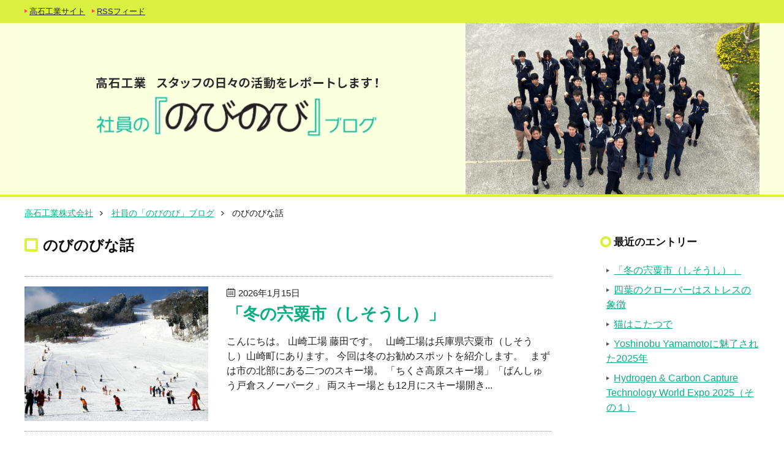

--- FILE ---
content_type: text/html; charset=UTF-8
request_url: https://takaishi-ind.co.jp/nobinobi/category/%E3%81%AE%E3%81%B3%E3%81%AE%E3%81%B3%E3%81%AA%E8%A9%B1/
body_size: 10023
content:
<!DOCTYPE html>
<html lang="ja">
<head>
<meta charset="UTF-8" />
<meta http-equiv="X-UA-Compatible" content="IE=edge,chrome=1">
<meta name="viewport" content="width=device-width,initial-scale=1.0,minimum-scale=1.0">
<title>のびのびな話 | 社員の「のびのび」ブログ</title>
<meta name="keywords" content="高石工業,ゴム部品,ゴム製品,工業用ゴム,ゴム開発支援,研究開発支援,社員の「のびのび」ブログ" />
<meta name="description" content="高石工業株式会社は、ゴムの量産・試作・材料配合の研究をしている会社です。" />
<link rel='dns-prefetch' href='//ajax.googleapis.com' />
<link rel='dns-prefetch' href='//s.w.org' />
<link rel="alternate" type="application/rss+xml" title="社員の「のびのび」ブログ &raquo; フィード" href="https://takaishi-ind.co.jp/nobinobi/feed/" />
<link rel="alternate" type="application/rss+xml" title="社員の「のびのび」ブログ &raquo; コメントフィード" href="https://takaishi-ind.co.jp/nobinobi/comments/feed/" />
<link rel="alternate" type="application/rss+xml" title="社員の「のびのび」ブログ &raquo; のびのびな話 カテゴリーのフィード" href="https://takaishi-ind.co.jp/nobinobi/category/%e3%81%ae%e3%81%b3%e3%81%ae%e3%81%b3%e3%81%aa%e8%a9%b1/feed/" />
		<script type="text/javascript">
			window._wpemojiSettings = {"baseUrl":"https:\/\/s.w.org\/images\/core\/emoji\/13.0.1\/72x72\/","ext":".png","svgUrl":"https:\/\/s.w.org\/images\/core\/emoji\/13.0.1\/svg\/","svgExt":".svg","source":{"concatemoji":"https:\/\/takaishi-ind.co.jp\/nobinobi\/wp-includes\/js\/wp-emoji-release.min.js"}};
			!function(e,a,t){var n,r,o,i=a.createElement("canvas"),p=i.getContext&&i.getContext("2d");function s(e,t){var a=String.fromCharCode;p.clearRect(0,0,i.width,i.height),p.fillText(a.apply(this,e),0,0);e=i.toDataURL();return p.clearRect(0,0,i.width,i.height),p.fillText(a.apply(this,t),0,0),e===i.toDataURL()}function c(e){var t=a.createElement("script");t.src=e,t.defer=t.type="text/javascript",a.getElementsByTagName("head")[0].appendChild(t)}for(o=Array("flag","emoji"),t.supports={everything:!0,everythingExceptFlag:!0},r=0;r<o.length;r++)t.supports[o[r]]=function(e){if(!p||!p.fillText)return!1;switch(p.textBaseline="top",p.font="600 32px Arial",e){case"flag":return s([127987,65039,8205,9895,65039],[127987,65039,8203,9895,65039])?!1:!s([55356,56826,55356,56819],[55356,56826,8203,55356,56819])&&!s([55356,57332,56128,56423,56128,56418,56128,56421,56128,56430,56128,56423,56128,56447],[55356,57332,8203,56128,56423,8203,56128,56418,8203,56128,56421,8203,56128,56430,8203,56128,56423,8203,56128,56447]);case"emoji":return!s([55357,56424,8205,55356,57212],[55357,56424,8203,55356,57212])}return!1}(o[r]),t.supports.everything=t.supports.everything&&t.supports[o[r]],"flag"!==o[r]&&(t.supports.everythingExceptFlag=t.supports.everythingExceptFlag&&t.supports[o[r]]);t.supports.everythingExceptFlag=t.supports.everythingExceptFlag&&!t.supports.flag,t.DOMReady=!1,t.readyCallback=function(){t.DOMReady=!0},t.supports.everything||(n=function(){t.readyCallback()},a.addEventListener?(a.addEventListener("DOMContentLoaded",n,!1),e.addEventListener("load",n,!1)):(e.attachEvent("onload",n),a.attachEvent("onreadystatechange",function(){"complete"===a.readyState&&t.readyCallback()})),(n=t.source||{}).concatemoji?c(n.concatemoji):n.wpemoji&&n.twemoji&&(c(n.twemoji),c(n.wpemoji)))}(window,document,window._wpemojiSettings);
		</script>
		<style type="text/css">
img.wp-smiley,
img.emoji {
	display: inline !important;
	border: none !important;
	box-shadow: none !important;
	height: 1em !important;
	width: 1em !important;
	margin: 0 .07em !important;
	vertical-align: -0.1em !important;
	background: none !important;
	padding: 0 !important;
}
</style>
	<link rel='stylesheet' id='style-css'  href='https://takaishi-ind.co.jp/nobinobi/wp-content/themes/nobinobi-blog/style.css' type='text/css' media='all' />
<link rel='stylesheet' id='fancybox-css'  href='https://takaishi-ind.co.jp/nobinobi/wp-content/plugins/easy-fancybox/css/jquery.fancybox.min.css' type='text/css' media='screen' />
<script type='text/javascript' src='https://ajax.googleapis.com/ajax/libs/jquery/3.1.1/jquery.min.js' id='jquery-js'></script>
<script type='text/javascript' src='https://takaishi-ind.co.jp/nobinobi/wp-content/themes/nobinobi-blog/js/common.js' id='commons-js'></script>
<link rel="https://api.w.org/" href="https://takaishi-ind.co.jp/nobinobi/wp-json/" /><link rel="alternate" type="application/json" href="https://takaishi-ind.co.jp/nobinobi/wp-json/wp/v2/categories/12" /><script>
  (function(i,s,o,g,r,a,m){i['GoogleAnalyticsObject']=r;i[r]=i[r]||function(){
  (i[r].q=i[r].q||[]).push(arguments)},i[r].l=1*new Date();a=s.createElement(o),
  m=s.getElementsByTagName(o)[0];a.async=1;a.src=g;m.parentNode.insertBefore(a,m)
  })(window,document,'script','//www.google-analytics.com/analytics.js','ga');

  ga('create', 'UA-1250436-1', 'auto');
  ga('send', 'pageview');

</script><script type="text/javascript">
document.write("<div style=\"height:0px!important;width:0px!important;margin:0!important;padding:0!important;overflow:hidden;\"><img src='//www.nc-net.or.jp/al.php?id=73335&v=2.1&amp;r=" + escape(document.referrer) + "' style=\"height:0px;width:0px;\"></div>");
</script>
<noscript>
<img src='//www.nc-net.or.jp/al.php?id=73335&v=2.1' style="height: 1px; width: 1px;">
</noscript>
</head>

<body class="archive category category-12">

	<div id="top" class="wrapper">

		<div class="header">
			<div class="header-top">
				<div class="box"><a href="https://takaishi-ind.co.jp/">高石工業サイト</a><a href="https://takaishi-ind.co.jp/nobinobi/feed/">RSSフィード</a></div>
			</div>
			<div class="header-hero">
				<img src="https://takaishi-ind.co.jp/nobinobi/wp-content/themes/nobinobi-blog/images/nobinobi_hero_pc.png" alt="社員の「のびのび」ブログ" class="pc" /><img src="https://takaishi-ind.co.jp/nobinobi/wp-content/themes/nobinobi-blog/images/nobinobi_hero_sp.png" alt="社員の「のびのび」ブログ" class="sp" />
			</div>
		</div>
		<!--//header-->

		<div class="main box cf">
			<div class="pankuzu">
			<span class="tit01"><a href="https://takaishi-ind.co.jp/">高石工業株式会社</a></span>
<span class="tit01"><a href="https://takaishi-ind.co.jp/nobinobi">社員の「のびのび」ブログ</a></span>
<span class="tit02">のびのびな話</span>

			</div>

        <div class="content-box">
                <h1 class="content-title">のびのびな話</h1>

                <ul class="content-list">
                                                                        <li>
                        <a href="https://takaishi-ind.co.jp/nobinobi/2026/01/15/3676/">
                                                                <div class="thumb" style="background: url(https://takaishi-ind.co.jp/nobinobi/wp-content/uploads/sites/4/2026/01/chikusakougennogazou-600x450.jpg) no-repeat center center;background-size: cover;"></div>
                                                                <div class="cont">
                                        <div class="date"><span>2026年1月15日</span></div>
                                        <h2 class="title">「冬の宍粟市（しそうし）」</h2>
                                        <p class="text">こんにちは。
山崎工場 藤田です。
 
山崎工場は兵庫県宍粟市（しそうし）山崎町にあります。
今回は冬のお勧めスポットを紹介します。
 
まずは市の北部にある二つのスキー場。
「ちくさ高原スキー場」「ばんしゅう戸倉スノーパーク」
両スキー場とも12月にスキー場開き...</p>
                                </div>
                        </a>
                        </li>
                                                <li>
                        <a href="https://takaishi-ind.co.jp/nobinobi/2026/01/08/3673/">
                                                                <div class="thumb" style="background: url(https://photo-pot.com/data/2018/07/yotuba02_01.jpg) no-repeat center center;background-size: cover;"></div>
                                                                <div class="cont">
                                        <div class="date"><span>2026年1月08日</span></div>
                                        <h2 class="title">四葉のクローバーはストレスの象徴🍀</h2>
                                        <p class="text">こんにちは、営業部の西川です🤗
 
先日自宅の近くで四葉のクローバー（シロツメグサ）が生えているのを見かけ
子供のころに校庭の隅で四葉探しをしていた記憶がよみがえって、懐かしい気分になりました。
 
 
 

 
 
インターネットで四葉のクローバーの生えてく...</p>
                                </div>
                        </a>
                        </li>
                                                <li>
                        <a href="https://takaishi-ind.co.jp/nobinobi/2025/12/25/3666/">
                                                                <div class="thumb" style="background: url(https://takaishi-ind.co.jp/nobinobi/wp-content/uploads/sites/4/2025/12/25153860_m-600x450.jpg) no-repeat center center;background-size: cover;"></div>
                                                                <div class="cont">
                                        <div class="date"><span>2025年12月25日</span></div>
                                        <h2 class="title">猫はこたつで</h2>
                                        <p class="text">皆様、メリークリスマス！にゃん太郎です。
毎度おなじみ、ワタクシがただただ猫様（への愛）を語る回がやってまいりました。
 
 


冬です。寒いですね～
高石工業の工場がある大阪府茨木市・兵庫県宍粟市、鳥取県鳥取市では雪が降った日もありました。
ベトナムのホーチミ...</p>
                                </div>
                        </a>
                        </li>
                                                <li>
                        <a href="https://takaishi-ind.co.jp/nobinobi/2025/12/18/3645/">
                                                                <div class="thumb" style="background: url(https://takaishi-ind.co.jp/nobinobi/wp-content/uploads/sites/4/2025/12/E9878EE79083E981B8E6898BE381AEE38399E382AFE38388E383ABE382B7E383ABE382A8E38383E38388E381AEE382BBE38383E38388E9878EE79083E6A99FE7BEA4E58886E99BA2E382A4E383B3E382AFE59BB3E99DA2-600x300.jpg) no-repeat center center;background-size: cover;"></div>
                                                                <div class="cont">
                                        <div class="date"><span>2025年12月18日</span></div>
                                        <h2 class="title">Yoshinobu  Yamamotoに魅了された2025年</h2>
                                        <p class="text">こんにちは、たけのこです

今年も、あと残すところ数日となりました
2025年のシーズンも、春先からMLB（メジャーリーグベースボール）の試合を
よくチェックし、特にロサンゼルス・ドジャースの試合は全試合見逃さず
動画を見たり、各選手の成績に注目すると同時に応援しながら...</p>
                                </div>
                        </a>
                        </li>
                                                <li>
                        <a href="https://takaishi-ind.co.jp/nobinobi/2025/11/27/3641/">
                                                                <div class="thumb" style="background: url(https://takaishi-ind.co.jp/nobinobi/wp-content/uploads/sites/4/2025/11/food_tonjiru-600x600.png) no-repeat center center;background-size: cover;"></div>
                                                                <div class="cont">
                                        <div class="date"><span>2025年11月27日</span></div>
                                        <h2 class="title">体を温める料理</h2>
                                        <p class="text">こんにちは。営業部の古家です。
 
 
朝晩の冷え込みが気になる季節になりましたね。
こんな時は、温かい食事が体に染みわたります。
 
 
今回は、体の芯から温まり、心まで満たされるような
絶品ぽかぽか料理をご紹介します！
ぜひ、日々の献立の参考にしてみてくださ...</p>
                                </div>
                        </a>
                        </li>
                                                <li>
                        <a href="https://takaishi-ind.co.jp/nobinobi/2025/11/20/3633/">
                                                                <div class="thumb" style="background: url(https://takaishi-ind.co.jp/nobinobi/wp-content/uploads/sites/4/2025/11/IMG_1079-450x600.jpg) no-repeat center center;background-size: cover;"></div>
                                                                <div class="cont">
                                        <div class="date"><span>2025年11月20日</span></div>
                                        <h2 class="title">デカカワイイ</h2>
                                        <p class="text">こんにちは
タクマおじさんです。
 
おじさんは動物大好きです。みなさんはいかがでしょうか？
犬や猫はもちろん大きな馬も大好きです。
でっかい馬と触れ合ってみたいと思い立ち行ってきましたマキノ（滋賀県）まで。
おじさんの住んでる枚方や大阪府には乗馬クラブなど馬がいる施...</p>
                                </div>
                        </a>
                        </li>
                                                <li>
                        <a href="https://takaishi-ind.co.jp/nobinobi/2025/11/13/3602/">
                                                                <div class="thumb" style="background: url(https://takaishi-ind.co.jp/nobinobi/wp-content/uploads/sites/4/2025/10/OIG2._hfGh8bagUDr4PBs7wbx-600x600.jpg) no-repeat center center;background-size: cover;"></div>
                                                                <div class="cont">
                                        <div class="date"><span>2025年11月13日</span></div>
                                        <h2 class="title">日本と異なる法律について</h2>
                                        <p class="text">以前メルマガにて、「DRY　DAY」について記事を書きましたが、
飲酒に関連して日本と海外での法律に違いがあるのはご存じでしょうか？
 
 
 
【ゴムって意外とおもしろい！ 高石工業メールマガジン　Vol.271】 – 高石工業株式会社
 
 
 
日本では、...</p>
                                </div>
                        </a>
                        </li>
                                                <li>
                        <a href="https://takaishi-ind.co.jp/nobinobi/2025/11/06/3616/">
                                                                <div class="thumb" style="background: url(https://takaishi-ind.co.jp/nobinobi/wp-content/uploads/sites/4/2025/11/shared-image-44-600x452.jpg) no-repeat center center;background-size: cover;"></div>
                                                                <div class="cont">
                                        <div class="date"><span>2025年11月06日</span></div>
                                        <h2 class="title">ゴムって楽しい！立命館出張ワークショップレポ</h2>
                                        <p class="text">こんにちは。

大阪工場総務部のおばちゃんです。
 
 
 
11/2(日)に開催された、
立命館大学の国際交流・文化フェスに参加してきました！


 
 
12月に開催するオープンカンパニーの前イベントとして
茨木市4社が出張ワークショップを行いました...</p>
                                </div>
                        </a>
                        </li>
                                                <li>
                        <a href="https://takaishi-ind.co.jp/nobinobi/2025/10/23/3595/">
                                                                <div class="thumb" style="background: url(https://takaishi-ind.co.jp/nobinobi/wp-content/uploads/sites/4/2025/10/Ayer-Rocks-2-338x600.jpeg) no-repeat center center;background-size: cover;"></div>
                                                                <div class="cont">
                                        <div class="date"><span>2025年10月23日</span></div>
                                        <h2 class="title">ウルル – エアーズロック</h2>
                                        <p class="text">営業部のチャンです。
 
 
　子どもの頃、旅行といえば高層ビルが立ち並ぶ場所や、歴史的な博物館がたくさんある場所、最先端の機械に囲まれた場所に行くことを夢見ていました。
　しかし、年を重ねるにつれて、観光客でごった返し、写真を撮るためにスペースを奪い合うような場所には、...</p>
                                </div>
                        </a>
                        </li>
                                                <li>
                        <a href="https://takaishi-ind.co.jp/nobinobi/2025/10/16/3592/">
                                                                <div class="thumb" style="background: url(https://takaishi-ind.co.jp/nobinobi/wp-content/uploads/sites/4/2025/10/IMG_4542-450x600.jpg) no-repeat center center;background-size: cover;"></div>
                                                                <div class="cont">
                                        <div class="date"><span>2025年10月16日</span></div>
                                        <h2 class="title">田舎に墓参りに帰りました</h2>
                                        <p class="text">製造部の坂田です。
 
 
10月４日～10月5日にかけて墓参りのため、
家族3人で田舎に帰りました。
 
 
 
普通であればお盆に帰るべきですが、
お盆は高速道路も渋滞するし宿も取れませんので時期をずらしました。
 
 
 
お陰で渋滞もなく宿も予約...</p>
                                </div>
                        </a>
                        </li>
                        
                </ul>
                <!--//content-list-->

                <div class="pagenation">
                <div class='wp-pagenavi' role='navigation'>
<span class='pages'>1 / 17</span><span aria-current='page' class='current'>1</span><a class="page larger" title="Page 2" href="https://takaishi-ind.co.jp/nobinobi/category/%E3%81%AE%E3%81%B3%E3%81%AE%E3%81%B3%E3%81%AA%E8%A9%B1/page/2/">2</a><a class="page larger" title="Page 3" href="https://takaishi-ind.co.jp/nobinobi/category/%E3%81%AE%E3%81%B3%E3%81%AE%E3%81%B3%E3%81%AA%E8%A9%B1/page/3/">3</a><a class="page larger" title="Page 4" href="https://takaishi-ind.co.jp/nobinobi/category/%E3%81%AE%E3%81%B3%E3%81%AE%E3%81%B3%E3%81%AA%E8%A9%B1/page/4/">4</a><a class="page larger" title="Page 5" href="https://takaishi-ind.co.jp/nobinobi/category/%E3%81%AE%E3%81%B3%E3%81%AE%E3%81%B3%E3%81%AA%E8%A9%B1/page/5/">5</a><span class='extend'>...</span><a class="larger page" title="Page 10" href="https://takaishi-ind.co.jp/nobinobi/category/%E3%81%AE%E3%81%B3%E3%81%AE%E3%81%B3%E3%81%AA%E8%A9%B1/page/10/">10</a><span class='extend'>...</span><a class="nextpostslink" rel="next" href="https://takaishi-ind.co.jp/nobinobi/category/%E3%81%AE%E3%81%B3%E3%81%AE%E3%81%B3%E3%81%AA%E8%A9%B1/page/2/">»</a><a class="last" href="https://takaishi-ind.co.jp/nobinobi/category/%E3%81%AE%E3%81%B3%E3%81%AE%E3%81%B3%E3%81%AA%E8%A9%B1/page/17/">最後 »</a>
</div>                </div>

                
        </div>
        <!--//content-box-->

			<div class="side">

	<ul class="side-box01">
		
		<li id="recent-posts-3" class="widget widget_recent_entries">
		<h2 class="widgettitle">最近のエントリー</h2>

		<ul>
											<li>
					<a href="https://takaishi-ind.co.jp/nobinobi/2026/01/15/3676/">「冬の宍粟市（しそうし）」</a>
									</li>
											<li>
					<a href="https://takaishi-ind.co.jp/nobinobi/2026/01/08/3673/">四葉のクローバーはストレスの象徴🍀</a>
									</li>
											<li>
					<a href="https://takaishi-ind.co.jp/nobinobi/2025/12/25/3666/">猫はこたつで</a>
									</li>
											<li>
					<a href="https://takaishi-ind.co.jp/nobinobi/2025/12/18/3645/">Yoshinobu  Yamamotoに魅了された2025年</a>
									</li>
											<li>
					<a href="https://takaishi-ind.co.jp/nobinobi/2025/12/11/3646/">Hydrogen &amp; Carbon Capture Technology World Expo 2025（その１）</a>
									</li>
					</ul>

		</li>
<li id="calendar-2" class="widget widget_calendar"><h2 class="widgettitle">カレンダー</h2>
<div id="calendar_wrap" class="calendar_wrap"><table id="wp-calendar" class="wp-calendar-table">
	<caption>2026年1月</caption>
	<thead>
	<tr>
		<th scope="col" class="sun" title="日曜日">日</th>
		<th scope="col" class="mon" title="月曜日">月</th>
		<th scope="col" class="tue" title="火曜日">火</th>
		<th scope="col" class="wed" title="水曜日">水</th>
		<th scope="col" class="thu" title="木曜日">木</th>
		<th scope="col" class="fri" title="金曜日">金</th>
		<th scope="col" class="sat" title="土曜日">土</th>
	</tr>
	</thead>
	<tbody>
	<tr>
		<td colspan="4" class="pad">&nbsp;</td><td>1</td><td>2</td><td>3</td>
	</tr>
	<tr>
		<td>4</td><td>5</td><td>6</td><td>7</td><td><a href="https://takaishi-ind.co.jp/nobinobi/2026/01/08/" aria-label="2026年1月8日 に投稿を公開">8</a></td><td>9</td><td>10</td>
	</tr>
	<tr>
		<td>11</td><td>12</td><td>13</td><td>14</td><td><a href="https://takaishi-ind.co.jp/nobinobi/2026/01/15/" aria-label="2026年1月15日 に投稿を公開">15</a></td><td>16</td><td>17</td>
	</tr>
	<tr>
		<td>18</td><td>19</td><td>20</td><td id="today">21</td><td>22</td><td>23</td><td>24</td>
	</tr>
	<tr>
		<td>25</td><td>26</td><td>27</td><td>28</td><td>29</td><td>30</td><td>31</td>
	</tr>
	</tbody>
	</table><nav aria-label="前と次の月" class="wp-calendar-nav">
		<span class="wp-calendar-nav-prev"><a href="https://takaishi-ind.co.jp/nobinobi/2025/12/">&laquo; 12月</a></span>
		<span class="pad">&nbsp;</span>
		<span class="wp-calendar-nav-next">&nbsp;</span>
	</nav></div></li>
<li id="archives-3" class="widget widget_archive"><h2 class="widgettitle">月別に見る</h2>
		<label class="screen-reader-text" for="archives-dropdown-3">月別に見る</label>
		<select id="archives-dropdown-3" name="archive-dropdown">
			
			<option value="">月を選択</option>
				<option value='https://takaishi-ind.co.jp/nobinobi/2026/01/'> 2026年1月 </option>
	<option value='https://takaishi-ind.co.jp/nobinobi/2025/12/'> 2025年12月 </option>
	<option value='https://takaishi-ind.co.jp/nobinobi/2025/11/'> 2025年11月 </option>
	<option value='https://takaishi-ind.co.jp/nobinobi/2025/10/'> 2025年10月 </option>
	<option value='https://takaishi-ind.co.jp/nobinobi/2025/09/'> 2025年9月 </option>
	<option value='https://takaishi-ind.co.jp/nobinobi/2025/08/'> 2025年8月 </option>
	<option value='https://takaishi-ind.co.jp/nobinobi/2025/07/'> 2025年7月 </option>
	<option value='https://takaishi-ind.co.jp/nobinobi/2025/06/'> 2025年6月 </option>
	<option value='https://takaishi-ind.co.jp/nobinobi/2025/05/'> 2025年5月 </option>
	<option value='https://takaishi-ind.co.jp/nobinobi/2025/04/'> 2025年4月 </option>
	<option value='https://takaishi-ind.co.jp/nobinobi/2025/03/'> 2025年3月 </option>
	<option value='https://takaishi-ind.co.jp/nobinobi/2025/02/'> 2025年2月 </option>
	<option value='https://takaishi-ind.co.jp/nobinobi/2025/01/'> 2025年1月 </option>
	<option value='https://takaishi-ind.co.jp/nobinobi/2024/12/'> 2024年12月 </option>
	<option value='https://takaishi-ind.co.jp/nobinobi/2024/11/'> 2024年11月 </option>
	<option value='https://takaishi-ind.co.jp/nobinobi/2024/10/'> 2024年10月 </option>
	<option value='https://takaishi-ind.co.jp/nobinobi/2024/09/'> 2024年9月 </option>
	<option value='https://takaishi-ind.co.jp/nobinobi/2024/08/'> 2024年8月 </option>
	<option value='https://takaishi-ind.co.jp/nobinobi/2024/07/'> 2024年7月 </option>
	<option value='https://takaishi-ind.co.jp/nobinobi/2024/06/'> 2024年6月 </option>
	<option value='https://takaishi-ind.co.jp/nobinobi/2024/05/'> 2024年5月 </option>
	<option value='https://takaishi-ind.co.jp/nobinobi/2024/04/'> 2024年4月 </option>
	<option value='https://takaishi-ind.co.jp/nobinobi/2024/03/'> 2024年3月 </option>
	<option value='https://takaishi-ind.co.jp/nobinobi/2024/02/'> 2024年2月 </option>
	<option value='https://takaishi-ind.co.jp/nobinobi/2024/01/'> 2024年1月 </option>
	<option value='https://takaishi-ind.co.jp/nobinobi/2023/12/'> 2023年12月 </option>
	<option value='https://takaishi-ind.co.jp/nobinobi/2023/11/'> 2023年11月 </option>
	<option value='https://takaishi-ind.co.jp/nobinobi/2023/10/'> 2023年10月 </option>
	<option value='https://takaishi-ind.co.jp/nobinobi/2023/09/'> 2023年9月 </option>
	<option value='https://takaishi-ind.co.jp/nobinobi/2023/08/'> 2023年8月 </option>
	<option value='https://takaishi-ind.co.jp/nobinobi/2023/07/'> 2023年7月 </option>
	<option value='https://takaishi-ind.co.jp/nobinobi/2023/06/'> 2023年6月 </option>
	<option value='https://takaishi-ind.co.jp/nobinobi/2023/05/'> 2023年5月 </option>
	<option value='https://takaishi-ind.co.jp/nobinobi/2023/04/'> 2023年4月 </option>
	<option value='https://takaishi-ind.co.jp/nobinobi/2023/03/'> 2023年3月 </option>
	<option value='https://takaishi-ind.co.jp/nobinobi/2023/02/'> 2023年2月 </option>
	<option value='https://takaishi-ind.co.jp/nobinobi/2023/01/'> 2023年1月 </option>
	<option value='https://takaishi-ind.co.jp/nobinobi/2022/12/'> 2022年12月 </option>
	<option value='https://takaishi-ind.co.jp/nobinobi/2022/11/'> 2022年11月 </option>
	<option value='https://takaishi-ind.co.jp/nobinobi/2022/10/'> 2022年10月 </option>
	<option value='https://takaishi-ind.co.jp/nobinobi/2022/09/'> 2022年9月 </option>
	<option value='https://takaishi-ind.co.jp/nobinobi/2022/08/'> 2022年8月 </option>
	<option value='https://takaishi-ind.co.jp/nobinobi/2022/07/'> 2022年7月 </option>
	<option value='https://takaishi-ind.co.jp/nobinobi/2022/06/'> 2022年6月 </option>
	<option value='https://takaishi-ind.co.jp/nobinobi/2022/05/'> 2022年5月 </option>
	<option value='https://takaishi-ind.co.jp/nobinobi/2022/04/'> 2022年4月 </option>
	<option value='https://takaishi-ind.co.jp/nobinobi/2022/03/'> 2022年3月 </option>
	<option value='https://takaishi-ind.co.jp/nobinobi/2022/02/'> 2022年2月 </option>
	<option value='https://takaishi-ind.co.jp/nobinobi/2022/01/'> 2022年1月 </option>
	<option value='https://takaishi-ind.co.jp/nobinobi/2021/12/'> 2021年12月 </option>
	<option value='https://takaishi-ind.co.jp/nobinobi/2021/11/'> 2021年11月 </option>
	<option value='https://takaishi-ind.co.jp/nobinobi/2021/10/'> 2021年10月 </option>
	<option value='https://takaishi-ind.co.jp/nobinobi/2021/09/'> 2021年9月 </option>
	<option value='https://takaishi-ind.co.jp/nobinobi/2021/08/'> 2021年8月 </option>
	<option value='https://takaishi-ind.co.jp/nobinobi/2021/07/'> 2021年7月 </option>
	<option value='https://takaishi-ind.co.jp/nobinobi/2021/06/'> 2021年6月 </option>
	<option value='https://takaishi-ind.co.jp/nobinobi/2021/05/'> 2021年5月 </option>
	<option value='https://takaishi-ind.co.jp/nobinobi/2021/04/'> 2021年4月 </option>
	<option value='https://takaishi-ind.co.jp/nobinobi/2021/03/'> 2021年3月 </option>
	<option value='https://takaishi-ind.co.jp/nobinobi/2021/02/'> 2021年2月 </option>
	<option value='https://takaishi-ind.co.jp/nobinobi/2021/01/'> 2021年1月 </option>
	<option value='https://takaishi-ind.co.jp/nobinobi/2020/12/'> 2020年12月 </option>
	<option value='https://takaishi-ind.co.jp/nobinobi/2020/11/'> 2020年11月 </option>
	<option value='https://takaishi-ind.co.jp/nobinobi/2020/10/'> 2020年10月 </option>
	<option value='https://takaishi-ind.co.jp/nobinobi/2020/09/'> 2020年9月 </option>
	<option value='https://takaishi-ind.co.jp/nobinobi/2020/08/'> 2020年8月 </option>
	<option value='https://takaishi-ind.co.jp/nobinobi/2020/07/'> 2020年7月 </option>
	<option value='https://takaishi-ind.co.jp/nobinobi/2020/05/'> 2020年5月 </option>
	<option value='https://takaishi-ind.co.jp/nobinobi/2020/04/'> 2020年4月 </option>
	<option value='https://takaishi-ind.co.jp/nobinobi/2020/02/'> 2020年2月 </option>
	<option value='https://takaishi-ind.co.jp/nobinobi/2019/06/'> 2019年6月 </option>
	<option value='https://takaishi-ind.co.jp/nobinobi/2018/10/'> 2018年10月 </option>
	<option value='https://takaishi-ind.co.jp/nobinobi/2018/09/'> 2018年9月 </option>
	<option value='https://takaishi-ind.co.jp/nobinobi/2018/08/'> 2018年8月 </option>
	<option value='https://takaishi-ind.co.jp/nobinobi/2018/07/'> 2018年7月 </option>
	<option value='https://takaishi-ind.co.jp/nobinobi/2018/06/'> 2018年6月 </option>
	<option value='https://takaishi-ind.co.jp/nobinobi/2018/03/'> 2018年3月 </option>
	<option value='https://takaishi-ind.co.jp/nobinobi/2018/01/'> 2018年1月 </option>
	<option value='https://takaishi-ind.co.jp/nobinobi/2017/12/'> 2017年12月 </option>
	<option value='https://takaishi-ind.co.jp/nobinobi/2017/11/'> 2017年11月 </option>
	<option value='https://takaishi-ind.co.jp/nobinobi/2017/10/'> 2017年10月 </option>
	<option value='https://takaishi-ind.co.jp/nobinobi/2017/09/'> 2017年9月 </option>
	<option value='https://takaishi-ind.co.jp/nobinobi/2017/08/'> 2017年8月 </option>
	<option value='https://takaishi-ind.co.jp/nobinobi/2017/07/'> 2017年7月 </option>
	<option value='https://takaishi-ind.co.jp/nobinobi/2017/06/'> 2017年6月 </option>
	<option value='https://takaishi-ind.co.jp/nobinobi/2017/05/'> 2017年5月 </option>
	<option value='https://takaishi-ind.co.jp/nobinobi/2017/04/'> 2017年4月 </option>
	<option value='https://takaishi-ind.co.jp/nobinobi/2017/02/'> 2017年2月 </option>
	<option value='https://takaishi-ind.co.jp/nobinobi/2017/01/'> 2017年1月 </option>
	<option value='https://takaishi-ind.co.jp/nobinobi/2016/12/'> 2016年12月 </option>
	<option value='https://takaishi-ind.co.jp/nobinobi/2016/11/'> 2016年11月 </option>
	<option value='https://takaishi-ind.co.jp/nobinobi/2016/10/'> 2016年10月 </option>
	<option value='https://takaishi-ind.co.jp/nobinobi/2016/08/'> 2016年8月 </option>
	<option value='https://takaishi-ind.co.jp/nobinobi/2016/07/'> 2016年7月 </option>
	<option value='https://takaishi-ind.co.jp/nobinobi/2016/06/'> 2016年6月 </option>
	<option value='https://takaishi-ind.co.jp/nobinobi/2016/05/'> 2016年5月 </option>
	<option value='https://takaishi-ind.co.jp/nobinobi/2016/04/'> 2016年4月 </option>
	<option value='https://takaishi-ind.co.jp/nobinobi/2016/03/'> 2016年3月 </option>
	<option value='https://takaishi-ind.co.jp/nobinobi/2016/02/'> 2016年2月 </option>
	<option value='https://takaishi-ind.co.jp/nobinobi/2015/12/'> 2015年12月 </option>
	<option value='https://takaishi-ind.co.jp/nobinobi/2015/11/'> 2015年11月 </option>
	<option value='https://takaishi-ind.co.jp/nobinobi/2015/10/'> 2015年10月 </option>
	<option value='https://takaishi-ind.co.jp/nobinobi/2015/08/'> 2015年8月 </option>
	<option value='https://takaishi-ind.co.jp/nobinobi/2015/07/'> 2015年7月 </option>
	<option value='https://takaishi-ind.co.jp/nobinobi/2015/06/'> 2015年6月 </option>
	<option value='https://takaishi-ind.co.jp/nobinobi/2015/05/'> 2015年5月 </option>
	<option value='https://takaishi-ind.co.jp/nobinobi/2015/04/'> 2015年4月 </option>
	<option value='https://takaishi-ind.co.jp/nobinobi/2015/03/'> 2015年3月 </option>
	<option value='https://takaishi-ind.co.jp/nobinobi/2015/02/'> 2015年2月 </option>
	<option value='https://takaishi-ind.co.jp/nobinobi/2015/01/'> 2015年1月 </option>
	<option value='https://takaishi-ind.co.jp/nobinobi/2014/12/'> 2014年12月 </option>
	<option value='https://takaishi-ind.co.jp/nobinobi/2014/10/'> 2014年10月 </option>
	<option value='https://takaishi-ind.co.jp/nobinobi/2014/09/'> 2014年9月 </option>
	<option value='https://takaishi-ind.co.jp/nobinobi/2014/08/'> 2014年8月 </option>
	<option value='https://takaishi-ind.co.jp/nobinobi/2014/07/'> 2014年7月 </option>
	<option value='https://takaishi-ind.co.jp/nobinobi/2014/06/'> 2014年6月 </option>
	<option value='https://takaishi-ind.co.jp/nobinobi/2014/05/'> 2014年5月 </option>
	<option value='https://takaishi-ind.co.jp/nobinobi/2014/04/'> 2014年4月 </option>
	<option value='https://takaishi-ind.co.jp/nobinobi/2014/03/'> 2014年3月 </option>
	<option value='https://takaishi-ind.co.jp/nobinobi/2014/02/'> 2014年2月 </option>
	<option value='https://takaishi-ind.co.jp/nobinobi/2014/01/'> 2014年1月 </option>
	<option value='https://takaishi-ind.co.jp/nobinobi/2013/11/'> 2013年11月 </option>
	<option value='https://takaishi-ind.co.jp/nobinobi/2013/10/'> 2013年10月 </option>
	<option value='https://takaishi-ind.co.jp/nobinobi/2013/09/'> 2013年9月 </option>
	<option value='https://takaishi-ind.co.jp/nobinobi/2013/08/'> 2013年8月 </option>
	<option value='https://takaishi-ind.co.jp/nobinobi/2013/07/'> 2013年7月 </option>
	<option value='https://takaishi-ind.co.jp/nobinobi/2013/06/'> 2013年6月 </option>
	<option value='https://takaishi-ind.co.jp/nobinobi/2012/12/'> 2012年12月 </option>
	<option value='https://takaishi-ind.co.jp/nobinobi/2012/11/'> 2012年11月 </option>
	<option value='https://takaishi-ind.co.jp/nobinobi/2012/10/'> 2012年10月 </option>
	<option value='https://takaishi-ind.co.jp/nobinobi/2012/09/'> 2012年9月 </option>
	<option value='https://takaishi-ind.co.jp/nobinobi/2012/08/'> 2012年8月 </option>
	<option value='https://takaishi-ind.co.jp/nobinobi/2012/07/'> 2012年7月 </option>
	<option value='https://takaishi-ind.co.jp/nobinobi/2011/12/'> 2011年12月 </option>
	<option value='https://takaishi-ind.co.jp/nobinobi/2011/11/'> 2011年11月 </option>
	<option value='https://takaishi-ind.co.jp/nobinobi/2011/10/'> 2011年10月 </option>
	<option value='https://takaishi-ind.co.jp/nobinobi/2011/09/'> 2011年9月 </option>
	<option value='https://takaishi-ind.co.jp/nobinobi/2011/08/'> 2011年8月 </option>
	<option value='https://takaishi-ind.co.jp/nobinobi/2011/07/'> 2011年7月 </option>
	<option value='https://takaishi-ind.co.jp/nobinobi/2011/06/'> 2011年6月 </option>
	<option value='https://takaishi-ind.co.jp/nobinobi/2011/05/'> 2011年5月 </option>
	<option value='https://takaishi-ind.co.jp/nobinobi/2011/03/'> 2011年3月 </option>
	<option value='https://takaishi-ind.co.jp/nobinobi/2011/02/'> 2011年2月 </option>
	<option value='https://takaishi-ind.co.jp/nobinobi/2011/01/'> 2011年1月 </option>
	<option value='https://takaishi-ind.co.jp/nobinobi/2010/12/'> 2010年12月 </option>
	<option value='https://takaishi-ind.co.jp/nobinobi/2010/11/'> 2010年11月 </option>
	<option value='https://takaishi-ind.co.jp/nobinobi/2010/10/'> 2010年10月 </option>
	<option value='https://takaishi-ind.co.jp/nobinobi/2010/09/'> 2010年9月 </option>
	<option value='https://takaishi-ind.co.jp/nobinobi/2010/08/'> 2010年8月 </option>
	<option value='https://takaishi-ind.co.jp/nobinobi/2010/07/'> 2010年7月 </option>
	<option value='https://takaishi-ind.co.jp/nobinobi/2010/06/'> 2010年6月 </option>
	<option value='https://takaishi-ind.co.jp/nobinobi/2010/05/'> 2010年5月 </option>
	<option value='https://takaishi-ind.co.jp/nobinobi/2010/04/'> 2010年4月 </option>
	<option value='https://takaishi-ind.co.jp/nobinobi/2010/03/'> 2010年3月 </option>
	<option value='https://takaishi-ind.co.jp/nobinobi/2010/02/'> 2010年2月 </option>
	<option value='https://takaishi-ind.co.jp/nobinobi/2010/01/'> 2010年1月 </option>
	<option value='https://takaishi-ind.co.jp/nobinobi/2009/12/'> 2009年12月 </option>
	<option value='https://takaishi-ind.co.jp/nobinobi/2009/11/'> 2009年11月 </option>
	<option value='https://takaishi-ind.co.jp/nobinobi/2009/10/'> 2009年10月 </option>
	<option value='https://takaishi-ind.co.jp/nobinobi/2009/09/'> 2009年9月 </option>
	<option value='https://takaishi-ind.co.jp/nobinobi/2009/08/'> 2009年8月 </option>
	<option value='https://takaishi-ind.co.jp/nobinobi/2009/07/'> 2009年7月 </option>
	<option value='https://takaishi-ind.co.jp/nobinobi/2009/06/'> 2009年6月 </option>
	<option value='https://takaishi-ind.co.jp/nobinobi/2009/05/'> 2009年5月 </option>
	<option value='https://takaishi-ind.co.jp/nobinobi/2009/04/'> 2009年4月 </option>
	<option value='https://takaishi-ind.co.jp/nobinobi/2009/03/'> 2009年3月 </option>
	<option value='https://takaishi-ind.co.jp/nobinobi/2009/02/'> 2009年2月 </option>
	<option value='https://takaishi-ind.co.jp/nobinobi/2009/01/'> 2009年1月 </option>

		</select>

<script type="text/javascript">
/* <![CDATA[ */
(function() {
	var dropdown = document.getElementById( "archives-dropdown-3" );
	function onSelectChange() {
		if ( dropdown.options[ dropdown.selectedIndex ].value !== '' ) {
			document.location.href = this.options[ this.selectedIndex ].value;
		}
	}
	dropdown.onchange = onSelectChange;
})();
/* ]]> */
</script>
			</li>
<li id="categories-3" class="widget widget_categories"><h2 class="widgettitle">カテゴリー</h2>

			<ul>
					<li class="cat-item cat-item-7"><a href="https://takaishi-ind.co.jp/nobinobi/category/sgw/">SGW</a>
</li>
	<li class="cat-item cat-item-1"><a href="https://takaishi-ind.co.jp/nobinobi/category/other/">その他</a>
</li>
	<li class="cat-item cat-item-12 current-cat"><a aria-current="page" href="https://takaishi-ind.co.jp/nobinobi/category/%e3%81%ae%e3%81%b3%e3%81%ae%e3%81%b3%e3%81%aa%e8%a9%b1/">のびのびな話</a>
</li>
	<li class="cat-item cat-item-2"><a href="https://takaishi-ind.co.jp/nobinobi/category/%e3%83%8f%e3%83%8e%e3%83%bc%e3%83%90%e3%83%bc%e3%83%a1%e3%83%83%e3%82%bb/">ハノーバーメッセ2014</a>
</li>
	<li class="cat-item cat-item-4"><a href="https://takaishi-ind.co.jp/nobinobi/category/%e3%83%8f%e3%83%8e%e3%83%bc%e3%83%90%e3%83%bc%e3%83%a1%e3%83%83%e3%82%bb2015/">ハノーバーメッセ2015</a>
</li>
	<li class="cat-item cat-item-5"><a href="https://takaishi-ind.co.jp/nobinobi/category/%e3%83%8f%e3%83%8e%e3%83%bc%e3%83%90%e3%83%bc%e3%83%a1%e3%83%83%e3%82%bb2016/">ハノーバーメッセ2016</a>
</li>
	<li class="cat-item cat-item-6"><a href="https://takaishi-ind.co.jp/nobinobi/category/%e3%83%8f%e3%83%8e%e3%83%bc%e3%83%90%e3%83%bc%e3%83%a1%e3%83%83%e3%82%bb2017/">ハノーバーメッセ2017</a>
</li>
	<li class="cat-item cat-item-14"><a href="https://takaishi-ind.co.jp/nobinobi/category/%e3%83%99%e3%83%88%e3%83%8a%e3%83%a0%e3%81%ae%e8%a9%b1/">ベトナムの話</a>
</li>
	<li class="cat-item cat-item-10"><a href="https://takaishi-ind.co.jp/nobinobi/category/%e3%82%8f%e3%81%8c%e5%ae%b6%e3%81%ae%e3%81%84%e3%82%8d%e3%81%84%e3%82%8d/">わが家のいろいろ</a>
</li>
	<li class="cat-item cat-item-11"><a href="https://takaishi-ind.co.jp/nobinobi/category/%e5%91%8a%e7%9f%a5%e3%81%84%e3%82%8d%e3%81%84%e3%82%8d/">告知いろいろ</a>
</li>
	<li class="cat-item cat-item-13"><a href="https://takaishi-ind.co.jp/nobinobi/category/%e5%ad%a3%e7%af%80%e3%81%ae%e8%a9%b1/">季節の話</a>
</li>
	<li class="cat-item cat-item-8"><a href="https://takaishi-ind.co.jp/nobinobi/category/%e5%b0%91%e3%81%97%e3%81%97%e3%81%bf%e3%82%8b%e8%a9%b1/">少ししみる話</a>
</li>
	<li class="cat-item cat-item-9"><a href="https://takaishi-ind.co.jp/nobinobi/category/%e6%94%b9%e5%96%84%e3%81%84%e3%82%8d%e3%81%84%e3%82%8d/">改善いろいろ</a>
</li>
	<li class="cat-item cat-item-15"><a href="https://takaishi-ind.co.jp/nobinobi/category/%e6%b5%b7%e5%a4%96%e5%b1%95%e7%a4%ba%e4%bc%9a/">海外展示会</a>
</li>
			</ul>

			</li>
		<li class="side-bnr">
			<a href="https://takaishi-ind.co.jp/shacho-blog/"><img src="https://takaishi-ind.co.jp/nobinobi/wp-content/themes/nobinobi-blog/images/bn_shacho_blog.png" alt="社長ブログ・ゴムのヒント" /></a>
			<a href="https://takaishi-ind.co.jp/jizai/"><img src="https://takaishi-ind.co.jp/nobinobi/wp-content/themes/nobinobi-blog/images/bn_jizai.png" alt="高石工業研究開発型 伸縮自在ブログ" /></a>
			<a href="https://takaishi-ind.co.jp/sgw/"><img src="https://takaishi-ind.co.jp/nobinobi/wp-content/themes/nobinobi-blog/images/bn_sgw.png" alt="SGWプロジェクト" /></a>
			<a href="https://takaishi-ind.co.jp/company/sdgs/"><img src="https://takaishi-ind.co.jp/nobinobi/wp-content/themes/nobinobi-blog/images/bn_sdgs10.png" alt="SDGsについて" /></a>
		</li>
	</ul>

</div>
<!--//side-->
		</div>
		<!--//main -->

		<div class="footer">

			<div class="inner box cf">
				<div class="footer-logo-box">
					<h2 class="footer-logo"><a href="https://takaishi-ind.co.jp/"><img src="https://takaishi-ind.co.jp/nobinobi/wp-content/themes/nobinobi-blog/images/logo_footer.png" alt="高石工業株式会社" /></a></h2>
					<p class="footer-address">567-0897　大阪府茨木市主原町3-18<br>TEL：072-632-3365　FAX：072-635-1287</p>
				</div>
				<div class="footer-link">
					<a href="https://takaishi-ind.co.jp/"><span>高石工業サイト</span></a>
					<a href="https://takaishi-ind.co.jp/shacho-blog/"><span>社長ブログ・ゴムのヒント</span></a>
					<a href="https://takaishi-ind.co.jp/jizai/"><span>伸縮自在ブログ</span></a>
					<a href="https://takaishi-ind.co.jp/sgw/"><span>SGWプロジェクト</span></a>
					<a href="https://takaishi-ind.co.jp/english/"><span>English Site</span></a>
				</div>
			</div>
			<small class="copyright box">Copyright &copy; <script type="text/javascript">
				var startYear = 2008;thisDate = new Date();thisYear = thisDate.getFullYear();if(startYear!=thisYear)
				{document.write(startYear+"-"+thisYear);}else{document.write(startYear);}</script> Takaishi-industry co., ltd. All rights reserved.</small>

		</div>
		<!--//footer-->

	</div>
	<!--//wrapper-->

<a href="#top"><img src="https://takaishi-ind.co.jp/nobinobi/wp-content/themes/nobinobi-blog/images/pagetop.png" width="49" height="49" alt="ページの先頭へ" class="pagetop" /></a>

<script type='text/javascript' src='https://takaishi-ind.co.jp/nobinobi/wp-content/plugins/easy-fancybox/js/jquery.fancybox.min.js' id='jquery-fancybox-js'></script>
<script type='text/javascript' id='jquery-fancybox-js-after'>
var fb_timeout, fb_opts={'overlayShow':true,'hideOnOverlayClick':true,'overlayOpacity':0.8,'overlayColor':'#000','showCloseButton':true,'margin':20,'centerOnScroll':false,'enableEscapeButton':true,'autoScale':true };
if(typeof easy_fancybox_handler==='undefined'){
var easy_fancybox_handler=function(){
jQuery('.nofancybox,a.wp-block-file__button,a.pin-it-button,a[href*="pinterest.com/pin/create"],a[href*="facebook.com/share"],a[href*="twitter.com/share"]').addClass('nolightbox');
/* IMG */
var fb_IMG_select='a[href*=".jpg"]:not(.nolightbox,li.nolightbox>a),area[href*=".jpg"]:not(.nolightbox),a[href*=".jpeg"]:not(.nolightbox,li.nolightbox>a),area[href*=".jpeg"]:not(.nolightbox),a[href*=".png"]:not(.nolightbox,li.nolightbox>a),area[href*=".png"]:not(.nolightbox),a[href*=".webp"]:not(.nolightbox,li.nolightbox>a),area[href*=".webp"]:not(.nolightbox)';
jQuery(fb_IMG_select).addClass('fancybox image');
jQuery('a.fancybox,area.fancybox,li.fancybox a').each(function(){jQuery(this).fancybox(jQuery.extend({},fb_opts,{'easingIn':'linear','easingOut':'linear','opacity':false,'hideOnContentClick':false,'titleShow':false,'titlePosition':'over','titleFromAlt':false,'showNavArrows':true,'enableKeyboardNav':true,'cyclic':false}))});
/* YouTube */
jQuery('a[href*="youtu.be/"],area[href*="youtu.be/"],a[href*="youtube.com/"],area[href*="youtube.com/"]').filter(function(){return this.href.match(/\/(?:youtu\.be|watch\?|embed\/)/);}).not('.nolightbox,li.nolightbox>a').addClass('fancybox-youtube');
jQuery('a.fancybox-youtube,area.fancybox-youtube,li.fancybox-youtube a').each(function(){jQuery(this).fancybox(jQuery.extend({},fb_opts,{'type':'iframe','width':640,'height':360,'keepRatio':1,'titleShow':false,'titlePosition':'float','titleFromAlt':true,'onStart':function(a,i,o){var splitOn=a[i].href.indexOf("?");var urlParms=(splitOn>-1)?a[i].href.substring(splitOn):"";o.allowfullscreen=(urlParms.indexOf("fs=0")>-1)?false:true;o.href=a[i].href.replace(/https?:\/\/(?:www\.)?youtu(?:\.be\/([^\?]+)\??|be\.com\/watch\?(.*(?=v=))v=([^&]+))(.*)/gi,"https://www.youtube.com/embed/$1$3?$2$4&autoplay=1");}}))});};
jQuery('a.fancybox-close').on('click',function(e){e.preventDefault();jQuery.fancybox.close()});
};
var easy_fancybox_auto=function(){setTimeout(function(){jQuery('#fancybox-auto').trigger('click')},1000);};
jQuery(easy_fancybox_handler);jQuery(document).on('post-load',easy_fancybox_handler);
jQuery(easy_fancybox_auto);
</script>
<script type='text/javascript' src='https://takaishi-ind.co.jp/nobinobi/wp-includes/js/wp-embed.min.js' id='wp-embed-js'></script>
</body>
</html>

--- FILE ---
content_type: text/css
request_url: https://takaishi-ind.co.jp/nobinobi/wp-content/themes/nobinobi-blog/style.css
body_size: 4639
content:
@charset "utf-8";

/*
Theme Name: Takaishi-industry co.,ltd Shacho Blog Theme
Theme URI: Takaishi-industry
Author: Takaishi-industry
Description: Takaishi-industry Shacho Blog Theme
Version: 1.0
*/

/*-------------------------------
	Reset
-------------------------------*/
html { box-sizing: border-box; }
* { box-sizing: inherit; }
*:before, *:after { box-sizing: inherit; }
html, body, div, span, object, iframe, h1, h2, h3, h4, h5, h6, p, blockquote, pre, abbr, address, cite, code, del, dfn, em, img, ins, kbd, q, samp, small, strong, var, b, i,
dl, dt, dd, ol, ul, li, fieldset, form, label, legend, table, caption, tbody, tfoot, thead, tr, th, td, article, aside, canvas, details, figcaption, figure, footer, header, hgroup, menu, nav, section, summary, time, mark, audio, video, sub { margin:0; padding:0; border:0; outline:0; vertical-align:baseline; }
article,aside,details,figcaption,figure, footer,header,hgroup,menu,nav,section { display:block; }
ol, ul{ list-style: none; }
blockquote, q {	quotes:none; }
blockquote:before, blockquote:after, q:before, q:after { content:''; content:none; }
a {	margin:0;	padding:0; font-size:100%; vertical-align:baseline; }
del {	text-decoration: line-through; }
/*IEではデフォルトで点線を下線表示する設定ではないので、下線がつくようにしています
また、マウスオーバー時にヘルプカーソルの表示が出るようにしています*/
abbr[title], dfn[title] {	border-bottom:1px dotted;	cursor:help; }
table {	border-collapse:collapse;	border-spacing:0;	font-size: 100%; }
hr { display:block;	height:1px;	border:0;	border-top:1px solid #cccccc;	margin:1em 0;	padding:0; }
/*縦方向の揃え位置を中央揃えに指定しています*/
input, select { vertical-align: 0; }
input, textarea { margin: 0; font-size: 100%;	width: 100%; }
img { max-width: 100%; height:auto;	vertical-align:bottom; font-size:0;	line-height: 0;	border: 0; }
object, embed, video { max-width: 100%; }
address, caption, cite, code, dfn, em, th, var{	font-style: normal;	font-weight: normal; }
h1, h2, h3, h4, h5, h6{ font-size: 100%; font-weight: normal; }

/*-------------------------------
	Font
-------------------------------*/
html { font-size: 100%; font-family: -apple-system, BlinkMacSystemFont, "游ゴシック体", YuGothic, "游ゴシック", "Yu Gothic", "メイリオ", Meiryo, sans-serif; font-weight: 500; -webkit-text-size-adjust: 100%; -ms-text-size-adjust: 100%;text-size-adjust: 100%; -webkit-font-smoothing: antialiased; word-break: normal; word-wrap: break-word; overflow-wrap : break-word; }
body {font-size: 1rem;color: #111111;line-height: 1.5; text-align: left;}
_:lang(x)::-ms-backdrop, body {font-family: "メイリオ", Meiryo, sans-serif;} /*IE11用文字スタイルハック*/

/*-------------------------------
	Font Option
-------------------------------*/
.f-normal { font-weight: normal; font-weight: 400; }
.f-bold { font-weight: bold; font-weight: 700; }
.f-italic { font-style: italic;}
.f-s   { font-size: 0.875rem;}/*14px*/
.f-2s  { font-size: 0.75rem;}/*12px*/
.f-3s { font-size: 0.625rem;}/*10px*/
.f-l   { font-size: 1.125rem}/*18px*/
.f-2l  { font-size: 1.25rem;}/*20px*/
.f-3l { font-size: 1.5rem;}/*24px*/
sup { font-size: 0.5rem;	vertical-align: top; }
sub {	font-size: 0.5rem;vertical-align: baseline; }
.f-red { color: #FB062C; }
.note { padding-left: 1rem; text-indent: -1rem; }
i.fi{ margin-right: 0.2rem; }

/*-------------------------------
	Link
-------------------------------*/
a {color:#09AE85;text-decoration:underline;transition: 0.1s;}
a:hover {text-decoration:none;color:#63d49c;transition: 0.3s;}

/*-------------------------------
	Clearfix
-------------------------------*/
.cf:after { content: " "; display: block; clear: both; }
.flc { overflow: hidden; zoom: 1; }

/*-------------------------------
	Float
-------------------------------*/
.float-left { display: inline; float: left; }
.float-right { display: inline; float: right; }

/* ---------------------------------------------
	Margin
--------------------------------------------- */
.mt00 { margin-top:  0   !important;}
.mt05 { margin-top:  5px !important;}
.mt10 { margin-top: 10px !important;}
.mt12 { margin-top: 12px !important;}
.mt15 { margin-top: 15px !important;}
.mt20 { margin-top: 20px !important;}
.mt25 { margin-top: 25px !important;}
.mt30 { margin-top: 30px !important;}
.mt35 { margin-top: 35px !important;}
.mt40 { margin-top: 40px !important;}
.mt45 { margin-top: 45px !important;}
.mt50 { margin-top: 50px !important;}

.mr00 { margin-right:  0   !important;}
.mr05 { margin-right:  5px !important;}
.mr10 { margin-right: 10px !important;}
.mr12 { margin-right: 12px !important;}
.mr15 { margin-right: 15px !important;}
.mr20 { margin-right: 20px !important;}
.mr25 { margin-right: 25px !important;}
.mr30 { margin-right: 30px !important;}
.mr35 { margin-right: 35px !important;}
.mr40 { margin-right: 40px !important;}
.mr45 { margin-right: 45px !important;}
.mr50 { margin-right: 50px !important;}

.mb00 { margin-bottom:  0   !important;}
.mb05 { margin-bottom:  5px !important;}
.mb10 { margin-bottom: 10px !important;}
.mb12 { margin-bottom: 12px !important;}
.mb15 { margin-bottom: 15px !important;}
.mb20 { margin-bottom: 20px !important;}
.mb25 { margin-bottom: 25px !important;}
.mb30 { margin-bottom: 30px !important;}
.mb35 { margin-bottom: 35px !important;}
.mb40 { margin-bottom: 40px !important;}
.mb45 { margin-bottom: 45px !important;}
.mb50 { margin-bottom: 50px !important;}

.ml00 { margin-left:  0   !important;}
.ml05 { margin-left:  5px !important;}
.ml10 { margin-left: 10px !important;}
.ml12 { margin-left: 12px !important;}
.ml15 { margin-left: 15px !important;}
.ml20 { margin-left: 20px !important;}
.ml25 { margin-left: 25px !important;}
.ml30 { margin-left: 30px !important;}
.ml30 { margin-left: 35px !important;}
.ml40 { margin-left: 40px !important;}
.ml45 { margin-left: 45px !important;}
.ml50 { margin-left: 50px !important;}

/* ---------------------------------------------
	Align
--------------------------------------------- */
.align-left   { text-align: left;}
.align-center { text-align: center;}
.align-right  { text-align: right;}
.valign-top    { vertical-align: top    !important;}
.valign-middle { vertical-align: middle !important;}
.valign-bottom { vertical-align: bottom !important;}

/* ---------------------------------------------
	Others
--------------------------------------------- */
.block  { display: block!important;}
.inline-block { display: inline; display: inline-block!important;}
.inline { display: inline!important;}
.listDisc li{ list-style-position: outside;	list-style-type: disc; margin-left: 25px; }
.listCircle li{ list-style-position: outside; list-style-type: circle; margin-left: 25px; }
.listSquare li{	list-style-position: outside; list-style-type: square; margin-left: 25px; }
.listDecimal li{ list-style-position: outside; list-style-type: decimal; margin-left: 30px; }

/*-------------------------------
	Field
-------------------------------*/
body{background: #fff;}
.wrapper{width: 100%;}
.box{max-width:1200px;width: 100%;margin-left:auto;margin-right:auto;}
.pagetop {display:none;position: fixed;right: 20px;bottom:20px;width: 49px;height:49px;z-index: 99999;transition-duration:0.3s;}
.pagetop:hover{opacity:0.7;}
.pankuzu{width: 100%;font-size: 0.875rem;margin-bottom: 1.5rem;}
.pankuzu a{background: url(images/arrow07.png) no-repeat right center;padding-right: 1rem;margin-right: 0.6rem;}
.notfound{display: block;width: 100%;padding: 12% 0;text-align: center;border: 6px solid #ff9b9b;margin-top: 2rem;}
.notfound > img{width: 90%; max-width: 380px;}
@media only screen and (max-width: 1200px) {
	.box { width: 94%; }
}

/*-------------------------------
	Header
-------------------------------*/
.header {width: 100%;}
.header-top{width: 100%;background-color: #DAF141;padding: 0.4rem 0;}
.header-top a{display: inline-block;margin-right: 0.7rem;font-size: 0.8rem;line-height: 1.4;color: #222;background: url(images/arrow01.png) no-repeat 0 5px; padding-left: 0.5rem;}
.header-hero{width: 100%;background-color: #FBFFDD;text-align: center;border-bottom: 4px solid #DAF141;}
.header-hero .sp{display: none;}
@media only screen and (max-width: 600px) {
	.header-hero .pc{display: none;}
	.header-hero .sp{display: block;width: 100%; max-width: 580px;margin: 0 auto;}
}

/*-------------------------------
	Side
-------------------------------*/
.side{width: 21.67%;max-width: 260px;float: right;}
.side-box01 > li{margin-bottom: 3rem;}
.profile-img{padding: 2px;border: 1px solid #ddd;background-color: #f5f5f5;}
.profile-img > img{width: 100%;}
.side-link01{display: block;background: url(images/arrow01.png) no-repeat 0 8px;padding-left: 0.8rem;}
.widgettitle{width: 100%;margin-bottom: 1.3em;font-size: 1.06rem;font-weight: bold;background: url(images/icon_nobinobi_tag.png) no-repeat 0 3px;padding-left: 1.4rem;}
.widget > ul >li{padding-left:0.6rem;margin-bottom: 0.5rem;}
.widget > ul >li >a{background: url(images/arrow05.png) no-repeat 0 6px;padding-left: 0.8rem;}
#calendar_wrap{width: 100%;position: relative;padding-top: 3rem;}
#wp-calendar{width: 100%;}
#wp-calendar th, #wp-calendar td{text-align: center;}
#wp-calendar caption{display: block;position: absolute;top:0;left:0;width: 100%;padding: 0.2rem 0;border-bottom: 2px solid #DAF141;font-weight: bold;}
#wp-calendar #prev{display: block;position: absolute;top:5px;left:0;width: 50px;font-size: 0.95rem;}
#wp-calendar #next{display: block;position: absolute;top:5px;right:0;width: 50px;font-size: 0.95rem;}
#wp-calendar thead th, #wp-calendar tbody a{font-weight: bold;}
#wp-calendar thead th.sun{color: #f33;}
#wp-calendar thead th.sat{color: #1863B6;}
.side .widget_calendar{margin-bottom: 1.5rem;}
.side .widget_archive select{width: 100%;padding: 0.3rem 0;font-size: 1rem;}
.side .widget_archive label{display: none;}
.side-bnr{margin-top: 2rem;}
.side-bnr > a{display: block;width: 100%;margin-top: 1rem;transition-duration:0.3s;}
.side-bnr > a:hover{filter:progid:DXImageTransform.Microsoft.Alpha(opacity=70);-moz-opacity:0.7;opacity:0.7;}
.side .widget_search form > div{width: 100%;overflow: hidden;position: relative;}
.side .widget_search form > div .screen-reader-text{display: none;}
.side .widget_search form > div #s{display: block;width: 100%;height: 50px;padding: 0 55px 0 10px;background-color: #eee;border: none;border-radius: 4px 0 0 4px / 4px 0 0 4px;}
.side .widget_search form > div #searchsubmit{display: block;border: none;width: 50px;height: 50px;transition-duration:0.3s;cursor: pointer;border-radius: 0 4px 4px 0 / 0 4px 4px 0;position: absolute;top: 0;right: 0;text-indent: -9999px;background:#DAF141 url(images/icon_seach.png) no-repeat 15px 13px;}
.side .widget_search form > div #searchsubmit:hover{opacity:0.8;}
@media only screen and (max-width: 768px) {
	.side{width: 100%;max-width: 340px;float: none;margin: 3rem auto 0;}
}

/*-------------------------------
	Footer
-------------------------------*/
.footer{background-color: #DAF141;padding: 2rem 0 4rem 0;}
.footer .inner{display: flex;justify-content: space-between;}
.footer-logo-box{width: 35%;}
.footer-logo{width: 100%;max-width: 227px;}
.footer-address{margin-top: 1rem;font-size: 0.875rem;line-height: 1.4;}
.footer-link{width: 60%;text-align: right;}
.footer-link a{display: inline-block;font-size: 0.875rem;color:#222; margin-right: 1rem;transition: .3s;}
.footer-link a:hover{color:#666; text-decoration: none;transition: 0.1s;}
.footer-link a span{background: url(images/arrow01.png) no-repeat 0 5px;padding-left: 0.7rem;}
.copyright{display:block;margin-top: 1rem;text-align: right;font-size: 0.75rem;color: #222;}
@media only screen and (max-width: 768px) {
	.footer .inner{flex-direction: column;}
	.footer-logo-box{width: 100%;order: 2;text-align: center;}
	.footer-logo{margin: 30px auto 0;}
	.footer-link{width: 100%;order: 1;text-align: center;}
	.footer-link a{display: block;margin: 0;padding: 10px 0;}
	.copyright{text-align: center;}
}

/*-------------------------------
	Content
-------------------------------*/
.main{padding: 1rem 0 4rem;}
.content-box{width: 71.67%;max-width: 860px;float: left;}
.content-list {border-top: 1px dotted #888;}
.content-list li{padding: 1rem 0;border-bottom: 1px dotted #888;}
.content-list li a{display: block; overflow: hidden;text-decoration: none;color: #222;transition: .1s;}
.content-list li a:hover{opacity:0.8;transition: .3s;}
.content-list li a .thumb{float: left; overflow: hidden; width: 300px; height: 220px; position: relative;background-color: #f8f8f8;background-size: cover;}
.content-list li a .thumb img {position: absolute;top: 50%;left: 50%;-webkit-transform: translate(-50%, -50%);-ms-transform: translate(-50%, -50%);transform: translate(-50%, -50%);max-width: 120%;max-height: 120%;}
.content-list li a .cont{padding-left: 330px;}
.content-list li a .cont .date{font-size: 0.925rem;background: url(images/date.svg) no-repeat 0 3px;padding-left: 1.2rem;background-size: 14px 14px;}
.content-list li a .cont .title{font-size: 1.7rem;color: #09AE85;margin: 0.2rem 0 0.8rem;font-weight: bold;}
.content-title{font-size: 1.5rem;font-weight: bold;margin-bottom: 2rem;position: relative;padding-left: 30px;}
.content-title:after{content: '';display: block;width: 22px;height: 22px;border: 4px solid #DAF141;position: absolute;top: 6px;left: 0;border-radius: 3px;}
.single-box .date{font-weight: bold;background: url(images/date.svg) no-repeat 0 3px;padding-left: 1.4rem;background-size: 16px 16px;}
.single-box .title{font-size: 1.8rem; font-weight: bold;color: #09AE85;padding-bottom: 0.2rem;border-bottom: 3px solid #DAF141;margin: 0.5rem 0 0.5rem;}
.single-box .cat{background: url(images/folder.svg) no-repeat 0 3px;padding-left: 1.4rem;background-size: 16px 16px;}
.single-content{margin-top: 2rem;border-bottom: 2px dotted #DAF141;padding-bottom: 1rem;}
.single-content h1{font-weight: bold;font-size: 1.8rem;line-height: 1.4;color: #444;margin:1.5rem 0 1.5rem;border-left: 8px solid #09AE85;padding:0.2rem 0.2rem 0.2rem 0.5rem;}
.single-content h2{font-weight: bold;font-size: 1.6rem;line-height: 1.4;color: #444;margin:1.2rem 0 1.2rem;border-left: 8px solid #09AE85;padding:0 0 0.2rem 0.4rem;}
.single-content h3{font-weight: bold;font-size: 1.4rem;color: #444;margin:1.2rem 0 1.2rem;border-bottom: 1px solid #09AE85;padding-bottom:0.2rem;}
.single-content h4{font-weight: bold;font-size: 1.2rem;color: #444;margin:1.2rem 0 1.2rem;border-bottom: 1px solid #09AE85;padding-bottom:0.1rem;}
.single-content h5{font-weight: bold;font-size: 1.14rem;color: #444;margin:1.2rem 0 1rem;}
.single-content h6{font-weight: bold;font-size: 1rem;color: #444;margin:1.2rem 0 1rem;}
/* .single-content p{margin-bottom: 1.8rem;} */
.nextprev{margin-top: 1rem;display: flex;justify-content: space-between;}
.nextprev .next{width: 49%;text-align: left;}
.nextprev .prev{width: 49%;text-align: right;}
.nextprev .next a{background: url(images/arrow08.png) no-repeat left 6px;padding-left: 1rem;}
.nextprev .prev a{background: url(images/arrow07.png) no-repeat right 6px;padding-right: 1rem;}
.wp-pagenavi {margin-top: 1em;clear: both;text-align: center;}
.wp-pagenavi a, .wp-pagenavi span, .wp-pagenavi .pages, .wp-pagenavi span.extend, .wp-pagenavi span.current {display: inline-block;text-decoration: none;border: none;background:#b8b8b8;color:#FFF;padding: 0.4rem 0.8rem 0.35rem 0.8rem;line-height: 1.4;margin: 0.2em;border-radius: 2px;}
.wp-pagenavi a{-webkit-transition: 0.3s;-moz-transition: 0.3s;-ms-transition: 0.3s;transition: 0.3s;}
.wp-pagenavi span.extend {padding: 0.4rem 0.2rem 0.35rem 0.2rem;margin: 0.2rem;}
.wp-pagenavi a:hover{filter:progid:DXImageTransform.Microsoft.Alpha(opacity=85);-ms-filter: "alpha(opacity=85)";opacity:0.85;}
.wp-pagenavi span.current {font-weight: bold;color:#FFF;background-color: #808080;}
.wp-pagenavi .pages, .wp-pagenavi .first, .wp-pagenavi .last{padding: 0.4em 0.85em 0.4em 0.8em;}
.search-title{background-color: #ffdd81;padding: 0.8rem;border-radius: 4px;margin-bottom: 2rem;}
.search-title span{font-weight: bold;}
.search-list{border-top: 1px dotted #888;}
.search-list li{padding: 1rem 0;border-bottom: 1px dotted #888;}
.search-list li .title{font-weight: bold;font-size: 1.2rem;margin: 0.2rem 0 0.4rem;}
.search-list li .date{font-weight: bold;background: url(images/date.svg) no-repeat 0 3px;padding-left: 1.4rem;background-size: 16px 16px;}
.search-list li .cat{background: url(images/folder.svg) no-repeat 0 3px;padding-left: 1.4rem;background-size: 16px 16px;margin-top: 0.5rem;}
.search-none{color: #ff4d4d;}
@media only screen and (max-width: 1000px) {
	.content-list li a .thumb{width: 240px; height: 178px;}
	.content-list li a .cont{padding-left: 260px;}
	.content-list li a .cont .title{font-size: 1.55rem;}
}
@media only screen and (max-width: 768px) {
	.main{padding: 1rem 0 3rem;}
	.content-box{width: 100%;max-width: 100%;float: none;}
	.content-list li a .cont .title{margin: 0.2rem 0 0.5rem;}
}
@media only screen and (max-width: 600px) {
	.content-list li a .thumb{float: none; width: 100%;max-width: 300px; height:220px; margin: 0 auto;}
	.content-list li a .thumb img {position: relative;top: 0;left: 0;height:auto;-webkit-transform: none;-ms-transform: none;transform: none;}
	.content-list li a .cont{padding-left: 0;margin-top: 1rem;}
	.content-list li a .cont .title{font-size: 1.35rem;}
	.single-box .title{font-size: 1.6rem;}
}



--- FILE ---
content_type: application/javascript
request_url: https://takaishi-ind.co.jp/nobinobi/wp-content/themes/nobinobi-blog/js/common.js
body_size: 453
content:
$(function(){

	jQuery.easing.easeOutQuint =  function (x, t, b, c, d) { return c*((t=t/d-1)*t*t*t*t + 1) + b;};
	jQuery.easing.easeOutCubic =  function (x, t, b, c, d) { return c*((t=t/d-1)*t*t + 1) + b; };
	jQuery.easing.easeInOutCubic =  function (x, t, b, c, d) {
		if ((t/=d/2) < 1) return c/2*t*t*t + b;
		return c/2*((t-=2)*t*t + 2) + b;
	};
	var $body = $("body");

	/* ページトップボタン */
	var $pageTop = $('.pagetop');
	$(window).scroll(function () {
		//		var st = $(document).scrollTop();
		if ($(this).scrollTop() > 100) {
			$pageTop.fadeIn();
		}else{
			$pageTop.fadeOut();
		}
	});
	var _touch = ('ontouchstart' in document) ? 'touchstart' : 'click';
	$pageTop.on(_touch,function () {
		$('body,html').animate({
			scrollTop: 0
		}, 600, 'easeOutQuint');
		return false;
	});
	/* ページ内スクロール */
	$('a[href^="#"]').click(function(){
		var Hash = $(this.hash);
		var HashOffset = $(Hash).offset().top;
		$('html,body').animate({
			scrollTop: HashOffset
		}, 800, 'easeInOutCubic');
		return false;
	});

});


--- FILE ---
content_type: image/svg+xml
request_url: https://takaishi-ind.co.jp/nobinobi/wp-content/themes/nobinobi-blog/images/date.svg
body_size: 273
content:
<!--Generated by Fontisto--><svg viewBox="0 0 24 24" xmlns="http://www.w3.org/2000/svg"><path d="m22 2.25h-3.25v-1.5c-.014-.404-.344-.726-.75-.726s-.736.322-.75.725v.001 1.5h-4.5v-1.5c-.014-.404-.344-.726-.75-.726s-.736.322-.75.725v.001 1.5h-4.5v-1.5c-.014-.404-.344-.726-.75-.726s-.736.322-.75.725v.001 1.5h-3.25c-1.104 0-2 .895-2 1.999v17.75c0 1.105.895 2 2 2h20c1.105 0 2-.895 2-2v-17.75c0-1.104-.896-1.999-2-1.999zm.5 19.75c0 .276-.224.499-.499.5h-20.001c-.276 0-.5-.224-.5-.5v-17.75c.001-.276.224-.499.5-.499h3.25v1.5c.014.404.344.726.75.726s.736-.322.75-.725v-.001-1.5h4.5v1.5c.014.404.344.726.75.726s.736-.322.75-.725v-.001-1.5h4.5v1.5c.014.404.344.726.75.726s.736-.322.75-.725v-.001-1.5h3.25c.276 0 .499.224.499.499z"/><path d="m5.25 9h3v2.25h-3z"/><path d="m5.25 12.75h3v2.25h-3z"/><path d="m5.25 16.5h3v2.25h-3z"/><path d="m10.5 16.5h3v2.25h-3z"/><path d="m10.5 12.75h3v2.25h-3z"/><path d="m10.5 9h3v2.25h-3z"/><path d="m15.75 16.5h3v2.25h-3z"/><path d="m15.75 12.75h3v2.25h-3z"/><path d="m15.75 9h3v2.25h-3z"/></svg>

--- FILE ---
content_type: text/plain
request_url: https://www.google-analytics.com/j/collect?v=1&_v=j102&a=1796938696&t=pageview&_s=1&dl=https%3A%2F%2Ftakaishi-ind.co.jp%2Fnobinobi%2Fcategory%2F%25E3%2581%25AE%25E3%2581%25B3%25E3%2581%25AE%25E3%2581%25B3%25E3%2581%25AA%25E8%25A9%25B1%2F&ul=en-us%40posix&dt=%E3%81%AE%E3%81%B3%E3%81%AE%E3%81%B3%E3%81%AA%E8%A9%B1%20%7C%20%E7%A4%BE%E5%93%A1%E3%81%AE%E3%80%8C%E3%81%AE%E3%81%B3%E3%81%AE%E3%81%B3%E3%80%8D%E3%83%96%E3%83%AD%E3%82%B0&sr=1280x720&vp=1280x720&_u=IEBAAEABAAAAACAAI~&jid=2061782337&gjid=1550092442&cid=927355002.1768971508&tid=UA-1250436-1&_gid=952789640.1768971508&_r=1&_slc=1&z=1631731311
body_size: -451
content:
2,cG-25HLSXKYF5